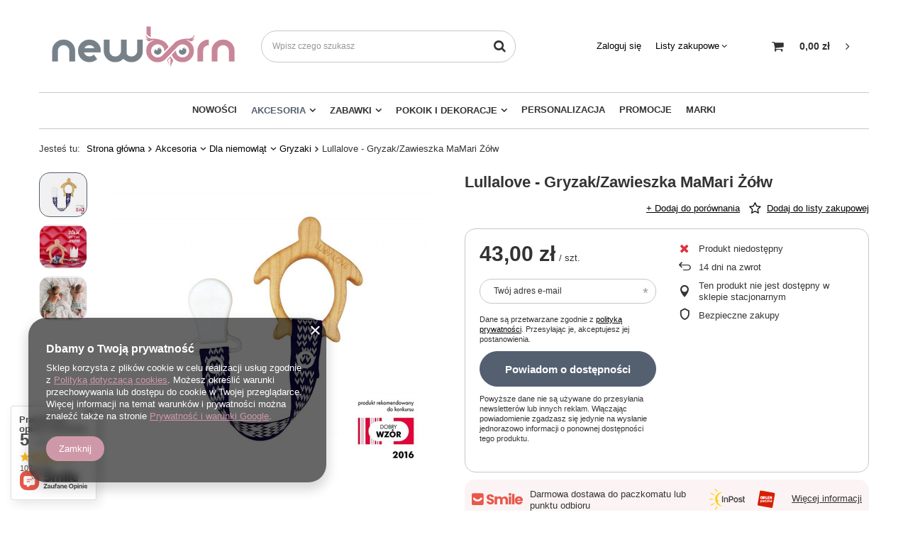

--- FILE ---
content_type: text/html; charset=utf-8
request_url: https://www.new-born.pl/ajax/projector.php?action=get&product=3970&get=sizes
body_size: 387
content:
{"sizes":{"id":3970,"name":"Lullalove - Gryzak\/Zawieszka MaMari \u017b\u00f3\u0142w ","firm":{"name":"LULLALOVE","productsLink":"\/pl\/producers\/lullalove-1623418221.html"},"cleardescription":"","description":"","icon":"hpeciai\/b33fa33d46aa8bbaeaab74389a7a5ec3\/pol_il_Lullalove-Gryzak-Zawieszka-MaMari-Zolw-3970.jpg","taxes":{"vat":"23.0"},"code":"5903240348190","moreprices":"y","new":"0","link":"\/pl\/products\/lullalove-gryzak-zawieszka-mamari-zolw-3970.html","product_type":"product_item","unit":"szt.","unit_single":"szt.","unit_plural":"szt.","unit_fraction":"sztuka","unit_precision":"0","unit_sellby":1,"items":{"00000-uniw":{"type":"uniw","priority":0,"name":"uniw","description":"","amount":0,"phone_price":"false","prices":{"price_retail":43,"price_minimal":0,"price_automatic_calculation":0,"price_retail_dynamic":0,"price_srp":0,"price_crossed_retail":0,"price_crossed_wholesale":0,"omnibus_price_retail":null,"omnibus_price_retail_new_price":null,"omnibus_price_wholesale":null,"omnibus_price_wholesale_new_price":null,"price":43,"price_net":34.96}}},"amount":0}}

--- FILE ---
content_type: text/html; charset=utf-8
request_url: https://www.new-born.pl/ajax/projector.php?action=get&product=3970&size=uniw&get=sizeavailability,sizedelivery,sizeprices
body_size: 298
content:
{"sizeavailability":{"visible":"y","status_description":"Produkt niedost\u0119pny","status_gfx":"\/data\/lang\/pol\/available_graph\/graph_1_5.png","status":"disable","minimum_stock_of_product":"1","delay_time":{"days":"0","hours":"0","minutes":"0","time":"2026-01-26 05:17:03","week_day":"1","week_amount":"0","unknown_delivery_time":"false"}},"sizedelivery":{"undefined":"false","shipping":"16.35","shipping_formatted":"16,35 z\u0142","limitfree":"0.00","limitfree_formatted":"0,00 z\u0142","shipping_change":"16.35","shipping_change_formatted":"16,35 z\u0142","change_type":"up"},"sizeprices":{"value":"43.00","price_formatted":"43,00 z\u0142","price_net":"34.96","price_net_formatted":"34,96 z\u0142","vat":"23","worth":"43.00","worth_net":"34.96","worth_formatted":"43,00 z\u0142","worth_net_formatted":"34,96 z\u0142","basket_enable":"y","special_offer":"false","rebate_code_active":"n","priceformula_error":"false"}}